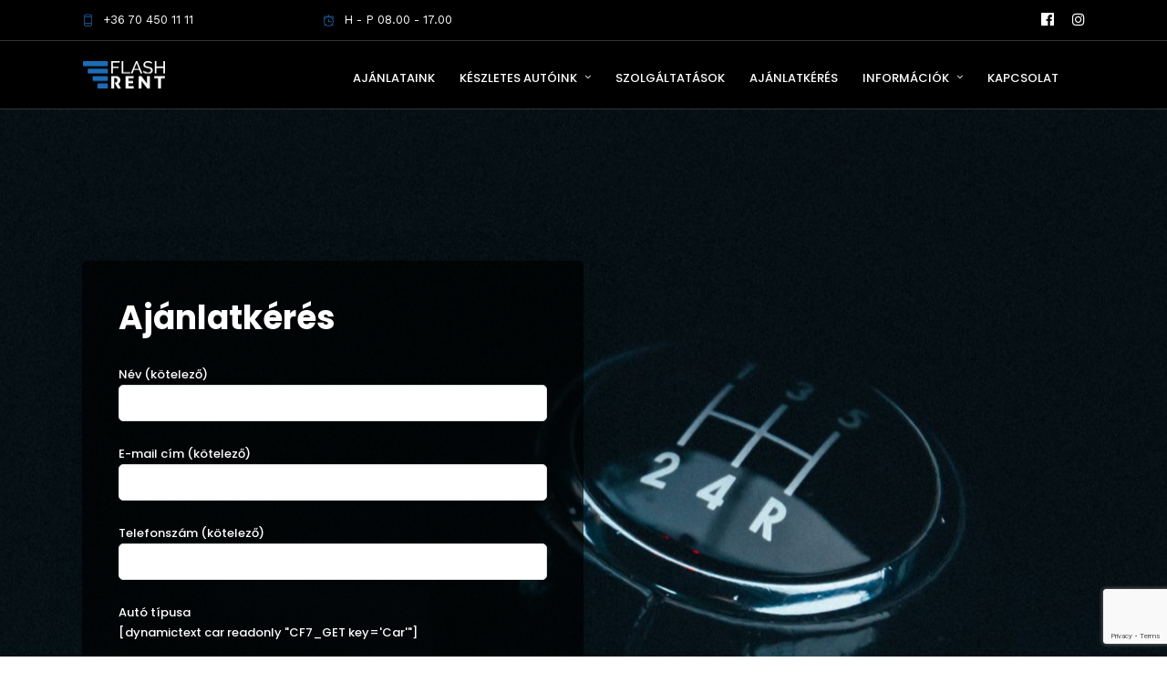

--- FILE ---
content_type: text/html; charset=utf-8
request_url: https://www.google.com/recaptcha/api2/anchor?ar=1&k=6LfTsvwcAAAAAPJeLUMLJ63xG_Wf-uLsz1l0xHYa&co=aHR0cHM6Ly93d3cuZmxhc2hyZW50Lmh1OjQ0Mw..&hl=en&v=PoyoqOPhxBO7pBk68S4YbpHZ&size=invisible&anchor-ms=20000&execute-ms=30000&cb=xaedo0criay5
body_size: 48516
content:
<!DOCTYPE HTML><html dir="ltr" lang="en"><head><meta http-equiv="Content-Type" content="text/html; charset=UTF-8">
<meta http-equiv="X-UA-Compatible" content="IE=edge">
<title>reCAPTCHA</title>
<style type="text/css">
/* cyrillic-ext */
@font-face {
  font-family: 'Roboto';
  font-style: normal;
  font-weight: 400;
  font-stretch: 100%;
  src: url(//fonts.gstatic.com/s/roboto/v48/KFO7CnqEu92Fr1ME7kSn66aGLdTylUAMa3GUBHMdazTgWw.woff2) format('woff2');
  unicode-range: U+0460-052F, U+1C80-1C8A, U+20B4, U+2DE0-2DFF, U+A640-A69F, U+FE2E-FE2F;
}
/* cyrillic */
@font-face {
  font-family: 'Roboto';
  font-style: normal;
  font-weight: 400;
  font-stretch: 100%;
  src: url(//fonts.gstatic.com/s/roboto/v48/KFO7CnqEu92Fr1ME7kSn66aGLdTylUAMa3iUBHMdazTgWw.woff2) format('woff2');
  unicode-range: U+0301, U+0400-045F, U+0490-0491, U+04B0-04B1, U+2116;
}
/* greek-ext */
@font-face {
  font-family: 'Roboto';
  font-style: normal;
  font-weight: 400;
  font-stretch: 100%;
  src: url(//fonts.gstatic.com/s/roboto/v48/KFO7CnqEu92Fr1ME7kSn66aGLdTylUAMa3CUBHMdazTgWw.woff2) format('woff2');
  unicode-range: U+1F00-1FFF;
}
/* greek */
@font-face {
  font-family: 'Roboto';
  font-style: normal;
  font-weight: 400;
  font-stretch: 100%;
  src: url(//fonts.gstatic.com/s/roboto/v48/KFO7CnqEu92Fr1ME7kSn66aGLdTylUAMa3-UBHMdazTgWw.woff2) format('woff2');
  unicode-range: U+0370-0377, U+037A-037F, U+0384-038A, U+038C, U+038E-03A1, U+03A3-03FF;
}
/* math */
@font-face {
  font-family: 'Roboto';
  font-style: normal;
  font-weight: 400;
  font-stretch: 100%;
  src: url(//fonts.gstatic.com/s/roboto/v48/KFO7CnqEu92Fr1ME7kSn66aGLdTylUAMawCUBHMdazTgWw.woff2) format('woff2');
  unicode-range: U+0302-0303, U+0305, U+0307-0308, U+0310, U+0312, U+0315, U+031A, U+0326-0327, U+032C, U+032F-0330, U+0332-0333, U+0338, U+033A, U+0346, U+034D, U+0391-03A1, U+03A3-03A9, U+03B1-03C9, U+03D1, U+03D5-03D6, U+03F0-03F1, U+03F4-03F5, U+2016-2017, U+2034-2038, U+203C, U+2040, U+2043, U+2047, U+2050, U+2057, U+205F, U+2070-2071, U+2074-208E, U+2090-209C, U+20D0-20DC, U+20E1, U+20E5-20EF, U+2100-2112, U+2114-2115, U+2117-2121, U+2123-214F, U+2190, U+2192, U+2194-21AE, U+21B0-21E5, U+21F1-21F2, U+21F4-2211, U+2213-2214, U+2216-22FF, U+2308-230B, U+2310, U+2319, U+231C-2321, U+2336-237A, U+237C, U+2395, U+239B-23B7, U+23D0, U+23DC-23E1, U+2474-2475, U+25AF, U+25B3, U+25B7, U+25BD, U+25C1, U+25CA, U+25CC, U+25FB, U+266D-266F, U+27C0-27FF, U+2900-2AFF, U+2B0E-2B11, U+2B30-2B4C, U+2BFE, U+3030, U+FF5B, U+FF5D, U+1D400-1D7FF, U+1EE00-1EEFF;
}
/* symbols */
@font-face {
  font-family: 'Roboto';
  font-style: normal;
  font-weight: 400;
  font-stretch: 100%;
  src: url(//fonts.gstatic.com/s/roboto/v48/KFO7CnqEu92Fr1ME7kSn66aGLdTylUAMaxKUBHMdazTgWw.woff2) format('woff2');
  unicode-range: U+0001-000C, U+000E-001F, U+007F-009F, U+20DD-20E0, U+20E2-20E4, U+2150-218F, U+2190, U+2192, U+2194-2199, U+21AF, U+21E6-21F0, U+21F3, U+2218-2219, U+2299, U+22C4-22C6, U+2300-243F, U+2440-244A, U+2460-24FF, U+25A0-27BF, U+2800-28FF, U+2921-2922, U+2981, U+29BF, U+29EB, U+2B00-2BFF, U+4DC0-4DFF, U+FFF9-FFFB, U+10140-1018E, U+10190-1019C, U+101A0, U+101D0-101FD, U+102E0-102FB, U+10E60-10E7E, U+1D2C0-1D2D3, U+1D2E0-1D37F, U+1F000-1F0FF, U+1F100-1F1AD, U+1F1E6-1F1FF, U+1F30D-1F30F, U+1F315, U+1F31C, U+1F31E, U+1F320-1F32C, U+1F336, U+1F378, U+1F37D, U+1F382, U+1F393-1F39F, U+1F3A7-1F3A8, U+1F3AC-1F3AF, U+1F3C2, U+1F3C4-1F3C6, U+1F3CA-1F3CE, U+1F3D4-1F3E0, U+1F3ED, U+1F3F1-1F3F3, U+1F3F5-1F3F7, U+1F408, U+1F415, U+1F41F, U+1F426, U+1F43F, U+1F441-1F442, U+1F444, U+1F446-1F449, U+1F44C-1F44E, U+1F453, U+1F46A, U+1F47D, U+1F4A3, U+1F4B0, U+1F4B3, U+1F4B9, U+1F4BB, U+1F4BF, U+1F4C8-1F4CB, U+1F4D6, U+1F4DA, U+1F4DF, U+1F4E3-1F4E6, U+1F4EA-1F4ED, U+1F4F7, U+1F4F9-1F4FB, U+1F4FD-1F4FE, U+1F503, U+1F507-1F50B, U+1F50D, U+1F512-1F513, U+1F53E-1F54A, U+1F54F-1F5FA, U+1F610, U+1F650-1F67F, U+1F687, U+1F68D, U+1F691, U+1F694, U+1F698, U+1F6AD, U+1F6B2, U+1F6B9-1F6BA, U+1F6BC, U+1F6C6-1F6CF, U+1F6D3-1F6D7, U+1F6E0-1F6EA, U+1F6F0-1F6F3, U+1F6F7-1F6FC, U+1F700-1F7FF, U+1F800-1F80B, U+1F810-1F847, U+1F850-1F859, U+1F860-1F887, U+1F890-1F8AD, U+1F8B0-1F8BB, U+1F8C0-1F8C1, U+1F900-1F90B, U+1F93B, U+1F946, U+1F984, U+1F996, U+1F9E9, U+1FA00-1FA6F, U+1FA70-1FA7C, U+1FA80-1FA89, U+1FA8F-1FAC6, U+1FACE-1FADC, U+1FADF-1FAE9, U+1FAF0-1FAF8, U+1FB00-1FBFF;
}
/* vietnamese */
@font-face {
  font-family: 'Roboto';
  font-style: normal;
  font-weight: 400;
  font-stretch: 100%;
  src: url(//fonts.gstatic.com/s/roboto/v48/KFO7CnqEu92Fr1ME7kSn66aGLdTylUAMa3OUBHMdazTgWw.woff2) format('woff2');
  unicode-range: U+0102-0103, U+0110-0111, U+0128-0129, U+0168-0169, U+01A0-01A1, U+01AF-01B0, U+0300-0301, U+0303-0304, U+0308-0309, U+0323, U+0329, U+1EA0-1EF9, U+20AB;
}
/* latin-ext */
@font-face {
  font-family: 'Roboto';
  font-style: normal;
  font-weight: 400;
  font-stretch: 100%;
  src: url(//fonts.gstatic.com/s/roboto/v48/KFO7CnqEu92Fr1ME7kSn66aGLdTylUAMa3KUBHMdazTgWw.woff2) format('woff2');
  unicode-range: U+0100-02BA, U+02BD-02C5, U+02C7-02CC, U+02CE-02D7, U+02DD-02FF, U+0304, U+0308, U+0329, U+1D00-1DBF, U+1E00-1E9F, U+1EF2-1EFF, U+2020, U+20A0-20AB, U+20AD-20C0, U+2113, U+2C60-2C7F, U+A720-A7FF;
}
/* latin */
@font-face {
  font-family: 'Roboto';
  font-style: normal;
  font-weight: 400;
  font-stretch: 100%;
  src: url(//fonts.gstatic.com/s/roboto/v48/KFO7CnqEu92Fr1ME7kSn66aGLdTylUAMa3yUBHMdazQ.woff2) format('woff2');
  unicode-range: U+0000-00FF, U+0131, U+0152-0153, U+02BB-02BC, U+02C6, U+02DA, U+02DC, U+0304, U+0308, U+0329, U+2000-206F, U+20AC, U+2122, U+2191, U+2193, U+2212, U+2215, U+FEFF, U+FFFD;
}
/* cyrillic-ext */
@font-face {
  font-family: 'Roboto';
  font-style: normal;
  font-weight: 500;
  font-stretch: 100%;
  src: url(//fonts.gstatic.com/s/roboto/v48/KFO7CnqEu92Fr1ME7kSn66aGLdTylUAMa3GUBHMdazTgWw.woff2) format('woff2');
  unicode-range: U+0460-052F, U+1C80-1C8A, U+20B4, U+2DE0-2DFF, U+A640-A69F, U+FE2E-FE2F;
}
/* cyrillic */
@font-face {
  font-family: 'Roboto';
  font-style: normal;
  font-weight: 500;
  font-stretch: 100%;
  src: url(//fonts.gstatic.com/s/roboto/v48/KFO7CnqEu92Fr1ME7kSn66aGLdTylUAMa3iUBHMdazTgWw.woff2) format('woff2');
  unicode-range: U+0301, U+0400-045F, U+0490-0491, U+04B0-04B1, U+2116;
}
/* greek-ext */
@font-face {
  font-family: 'Roboto';
  font-style: normal;
  font-weight: 500;
  font-stretch: 100%;
  src: url(//fonts.gstatic.com/s/roboto/v48/KFO7CnqEu92Fr1ME7kSn66aGLdTylUAMa3CUBHMdazTgWw.woff2) format('woff2');
  unicode-range: U+1F00-1FFF;
}
/* greek */
@font-face {
  font-family: 'Roboto';
  font-style: normal;
  font-weight: 500;
  font-stretch: 100%;
  src: url(//fonts.gstatic.com/s/roboto/v48/KFO7CnqEu92Fr1ME7kSn66aGLdTylUAMa3-UBHMdazTgWw.woff2) format('woff2');
  unicode-range: U+0370-0377, U+037A-037F, U+0384-038A, U+038C, U+038E-03A1, U+03A3-03FF;
}
/* math */
@font-face {
  font-family: 'Roboto';
  font-style: normal;
  font-weight: 500;
  font-stretch: 100%;
  src: url(//fonts.gstatic.com/s/roboto/v48/KFO7CnqEu92Fr1ME7kSn66aGLdTylUAMawCUBHMdazTgWw.woff2) format('woff2');
  unicode-range: U+0302-0303, U+0305, U+0307-0308, U+0310, U+0312, U+0315, U+031A, U+0326-0327, U+032C, U+032F-0330, U+0332-0333, U+0338, U+033A, U+0346, U+034D, U+0391-03A1, U+03A3-03A9, U+03B1-03C9, U+03D1, U+03D5-03D6, U+03F0-03F1, U+03F4-03F5, U+2016-2017, U+2034-2038, U+203C, U+2040, U+2043, U+2047, U+2050, U+2057, U+205F, U+2070-2071, U+2074-208E, U+2090-209C, U+20D0-20DC, U+20E1, U+20E5-20EF, U+2100-2112, U+2114-2115, U+2117-2121, U+2123-214F, U+2190, U+2192, U+2194-21AE, U+21B0-21E5, U+21F1-21F2, U+21F4-2211, U+2213-2214, U+2216-22FF, U+2308-230B, U+2310, U+2319, U+231C-2321, U+2336-237A, U+237C, U+2395, U+239B-23B7, U+23D0, U+23DC-23E1, U+2474-2475, U+25AF, U+25B3, U+25B7, U+25BD, U+25C1, U+25CA, U+25CC, U+25FB, U+266D-266F, U+27C0-27FF, U+2900-2AFF, U+2B0E-2B11, U+2B30-2B4C, U+2BFE, U+3030, U+FF5B, U+FF5D, U+1D400-1D7FF, U+1EE00-1EEFF;
}
/* symbols */
@font-face {
  font-family: 'Roboto';
  font-style: normal;
  font-weight: 500;
  font-stretch: 100%;
  src: url(//fonts.gstatic.com/s/roboto/v48/KFO7CnqEu92Fr1ME7kSn66aGLdTylUAMaxKUBHMdazTgWw.woff2) format('woff2');
  unicode-range: U+0001-000C, U+000E-001F, U+007F-009F, U+20DD-20E0, U+20E2-20E4, U+2150-218F, U+2190, U+2192, U+2194-2199, U+21AF, U+21E6-21F0, U+21F3, U+2218-2219, U+2299, U+22C4-22C6, U+2300-243F, U+2440-244A, U+2460-24FF, U+25A0-27BF, U+2800-28FF, U+2921-2922, U+2981, U+29BF, U+29EB, U+2B00-2BFF, U+4DC0-4DFF, U+FFF9-FFFB, U+10140-1018E, U+10190-1019C, U+101A0, U+101D0-101FD, U+102E0-102FB, U+10E60-10E7E, U+1D2C0-1D2D3, U+1D2E0-1D37F, U+1F000-1F0FF, U+1F100-1F1AD, U+1F1E6-1F1FF, U+1F30D-1F30F, U+1F315, U+1F31C, U+1F31E, U+1F320-1F32C, U+1F336, U+1F378, U+1F37D, U+1F382, U+1F393-1F39F, U+1F3A7-1F3A8, U+1F3AC-1F3AF, U+1F3C2, U+1F3C4-1F3C6, U+1F3CA-1F3CE, U+1F3D4-1F3E0, U+1F3ED, U+1F3F1-1F3F3, U+1F3F5-1F3F7, U+1F408, U+1F415, U+1F41F, U+1F426, U+1F43F, U+1F441-1F442, U+1F444, U+1F446-1F449, U+1F44C-1F44E, U+1F453, U+1F46A, U+1F47D, U+1F4A3, U+1F4B0, U+1F4B3, U+1F4B9, U+1F4BB, U+1F4BF, U+1F4C8-1F4CB, U+1F4D6, U+1F4DA, U+1F4DF, U+1F4E3-1F4E6, U+1F4EA-1F4ED, U+1F4F7, U+1F4F9-1F4FB, U+1F4FD-1F4FE, U+1F503, U+1F507-1F50B, U+1F50D, U+1F512-1F513, U+1F53E-1F54A, U+1F54F-1F5FA, U+1F610, U+1F650-1F67F, U+1F687, U+1F68D, U+1F691, U+1F694, U+1F698, U+1F6AD, U+1F6B2, U+1F6B9-1F6BA, U+1F6BC, U+1F6C6-1F6CF, U+1F6D3-1F6D7, U+1F6E0-1F6EA, U+1F6F0-1F6F3, U+1F6F7-1F6FC, U+1F700-1F7FF, U+1F800-1F80B, U+1F810-1F847, U+1F850-1F859, U+1F860-1F887, U+1F890-1F8AD, U+1F8B0-1F8BB, U+1F8C0-1F8C1, U+1F900-1F90B, U+1F93B, U+1F946, U+1F984, U+1F996, U+1F9E9, U+1FA00-1FA6F, U+1FA70-1FA7C, U+1FA80-1FA89, U+1FA8F-1FAC6, U+1FACE-1FADC, U+1FADF-1FAE9, U+1FAF0-1FAF8, U+1FB00-1FBFF;
}
/* vietnamese */
@font-face {
  font-family: 'Roboto';
  font-style: normal;
  font-weight: 500;
  font-stretch: 100%;
  src: url(//fonts.gstatic.com/s/roboto/v48/KFO7CnqEu92Fr1ME7kSn66aGLdTylUAMa3OUBHMdazTgWw.woff2) format('woff2');
  unicode-range: U+0102-0103, U+0110-0111, U+0128-0129, U+0168-0169, U+01A0-01A1, U+01AF-01B0, U+0300-0301, U+0303-0304, U+0308-0309, U+0323, U+0329, U+1EA0-1EF9, U+20AB;
}
/* latin-ext */
@font-face {
  font-family: 'Roboto';
  font-style: normal;
  font-weight: 500;
  font-stretch: 100%;
  src: url(//fonts.gstatic.com/s/roboto/v48/KFO7CnqEu92Fr1ME7kSn66aGLdTylUAMa3KUBHMdazTgWw.woff2) format('woff2');
  unicode-range: U+0100-02BA, U+02BD-02C5, U+02C7-02CC, U+02CE-02D7, U+02DD-02FF, U+0304, U+0308, U+0329, U+1D00-1DBF, U+1E00-1E9F, U+1EF2-1EFF, U+2020, U+20A0-20AB, U+20AD-20C0, U+2113, U+2C60-2C7F, U+A720-A7FF;
}
/* latin */
@font-face {
  font-family: 'Roboto';
  font-style: normal;
  font-weight: 500;
  font-stretch: 100%;
  src: url(//fonts.gstatic.com/s/roboto/v48/KFO7CnqEu92Fr1ME7kSn66aGLdTylUAMa3yUBHMdazQ.woff2) format('woff2');
  unicode-range: U+0000-00FF, U+0131, U+0152-0153, U+02BB-02BC, U+02C6, U+02DA, U+02DC, U+0304, U+0308, U+0329, U+2000-206F, U+20AC, U+2122, U+2191, U+2193, U+2212, U+2215, U+FEFF, U+FFFD;
}
/* cyrillic-ext */
@font-face {
  font-family: 'Roboto';
  font-style: normal;
  font-weight: 900;
  font-stretch: 100%;
  src: url(//fonts.gstatic.com/s/roboto/v48/KFO7CnqEu92Fr1ME7kSn66aGLdTylUAMa3GUBHMdazTgWw.woff2) format('woff2');
  unicode-range: U+0460-052F, U+1C80-1C8A, U+20B4, U+2DE0-2DFF, U+A640-A69F, U+FE2E-FE2F;
}
/* cyrillic */
@font-face {
  font-family: 'Roboto';
  font-style: normal;
  font-weight: 900;
  font-stretch: 100%;
  src: url(//fonts.gstatic.com/s/roboto/v48/KFO7CnqEu92Fr1ME7kSn66aGLdTylUAMa3iUBHMdazTgWw.woff2) format('woff2');
  unicode-range: U+0301, U+0400-045F, U+0490-0491, U+04B0-04B1, U+2116;
}
/* greek-ext */
@font-face {
  font-family: 'Roboto';
  font-style: normal;
  font-weight: 900;
  font-stretch: 100%;
  src: url(//fonts.gstatic.com/s/roboto/v48/KFO7CnqEu92Fr1ME7kSn66aGLdTylUAMa3CUBHMdazTgWw.woff2) format('woff2');
  unicode-range: U+1F00-1FFF;
}
/* greek */
@font-face {
  font-family: 'Roboto';
  font-style: normal;
  font-weight: 900;
  font-stretch: 100%;
  src: url(//fonts.gstatic.com/s/roboto/v48/KFO7CnqEu92Fr1ME7kSn66aGLdTylUAMa3-UBHMdazTgWw.woff2) format('woff2');
  unicode-range: U+0370-0377, U+037A-037F, U+0384-038A, U+038C, U+038E-03A1, U+03A3-03FF;
}
/* math */
@font-face {
  font-family: 'Roboto';
  font-style: normal;
  font-weight: 900;
  font-stretch: 100%;
  src: url(//fonts.gstatic.com/s/roboto/v48/KFO7CnqEu92Fr1ME7kSn66aGLdTylUAMawCUBHMdazTgWw.woff2) format('woff2');
  unicode-range: U+0302-0303, U+0305, U+0307-0308, U+0310, U+0312, U+0315, U+031A, U+0326-0327, U+032C, U+032F-0330, U+0332-0333, U+0338, U+033A, U+0346, U+034D, U+0391-03A1, U+03A3-03A9, U+03B1-03C9, U+03D1, U+03D5-03D6, U+03F0-03F1, U+03F4-03F5, U+2016-2017, U+2034-2038, U+203C, U+2040, U+2043, U+2047, U+2050, U+2057, U+205F, U+2070-2071, U+2074-208E, U+2090-209C, U+20D0-20DC, U+20E1, U+20E5-20EF, U+2100-2112, U+2114-2115, U+2117-2121, U+2123-214F, U+2190, U+2192, U+2194-21AE, U+21B0-21E5, U+21F1-21F2, U+21F4-2211, U+2213-2214, U+2216-22FF, U+2308-230B, U+2310, U+2319, U+231C-2321, U+2336-237A, U+237C, U+2395, U+239B-23B7, U+23D0, U+23DC-23E1, U+2474-2475, U+25AF, U+25B3, U+25B7, U+25BD, U+25C1, U+25CA, U+25CC, U+25FB, U+266D-266F, U+27C0-27FF, U+2900-2AFF, U+2B0E-2B11, U+2B30-2B4C, U+2BFE, U+3030, U+FF5B, U+FF5D, U+1D400-1D7FF, U+1EE00-1EEFF;
}
/* symbols */
@font-face {
  font-family: 'Roboto';
  font-style: normal;
  font-weight: 900;
  font-stretch: 100%;
  src: url(//fonts.gstatic.com/s/roboto/v48/KFO7CnqEu92Fr1ME7kSn66aGLdTylUAMaxKUBHMdazTgWw.woff2) format('woff2');
  unicode-range: U+0001-000C, U+000E-001F, U+007F-009F, U+20DD-20E0, U+20E2-20E4, U+2150-218F, U+2190, U+2192, U+2194-2199, U+21AF, U+21E6-21F0, U+21F3, U+2218-2219, U+2299, U+22C4-22C6, U+2300-243F, U+2440-244A, U+2460-24FF, U+25A0-27BF, U+2800-28FF, U+2921-2922, U+2981, U+29BF, U+29EB, U+2B00-2BFF, U+4DC0-4DFF, U+FFF9-FFFB, U+10140-1018E, U+10190-1019C, U+101A0, U+101D0-101FD, U+102E0-102FB, U+10E60-10E7E, U+1D2C0-1D2D3, U+1D2E0-1D37F, U+1F000-1F0FF, U+1F100-1F1AD, U+1F1E6-1F1FF, U+1F30D-1F30F, U+1F315, U+1F31C, U+1F31E, U+1F320-1F32C, U+1F336, U+1F378, U+1F37D, U+1F382, U+1F393-1F39F, U+1F3A7-1F3A8, U+1F3AC-1F3AF, U+1F3C2, U+1F3C4-1F3C6, U+1F3CA-1F3CE, U+1F3D4-1F3E0, U+1F3ED, U+1F3F1-1F3F3, U+1F3F5-1F3F7, U+1F408, U+1F415, U+1F41F, U+1F426, U+1F43F, U+1F441-1F442, U+1F444, U+1F446-1F449, U+1F44C-1F44E, U+1F453, U+1F46A, U+1F47D, U+1F4A3, U+1F4B0, U+1F4B3, U+1F4B9, U+1F4BB, U+1F4BF, U+1F4C8-1F4CB, U+1F4D6, U+1F4DA, U+1F4DF, U+1F4E3-1F4E6, U+1F4EA-1F4ED, U+1F4F7, U+1F4F9-1F4FB, U+1F4FD-1F4FE, U+1F503, U+1F507-1F50B, U+1F50D, U+1F512-1F513, U+1F53E-1F54A, U+1F54F-1F5FA, U+1F610, U+1F650-1F67F, U+1F687, U+1F68D, U+1F691, U+1F694, U+1F698, U+1F6AD, U+1F6B2, U+1F6B9-1F6BA, U+1F6BC, U+1F6C6-1F6CF, U+1F6D3-1F6D7, U+1F6E0-1F6EA, U+1F6F0-1F6F3, U+1F6F7-1F6FC, U+1F700-1F7FF, U+1F800-1F80B, U+1F810-1F847, U+1F850-1F859, U+1F860-1F887, U+1F890-1F8AD, U+1F8B0-1F8BB, U+1F8C0-1F8C1, U+1F900-1F90B, U+1F93B, U+1F946, U+1F984, U+1F996, U+1F9E9, U+1FA00-1FA6F, U+1FA70-1FA7C, U+1FA80-1FA89, U+1FA8F-1FAC6, U+1FACE-1FADC, U+1FADF-1FAE9, U+1FAF0-1FAF8, U+1FB00-1FBFF;
}
/* vietnamese */
@font-face {
  font-family: 'Roboto';
  font-style: normal;
  font-weight: 900;
  font-stretch: 100%;
  src: url(//fonts.gstatic.com/s/roboto/v48/KFO7CnqEu92Fr1ME7kSn66aGLdTylUAMa3OUBHMdazTgWw.woff2) format('woff2');
  unicode-range: U+0102-0103, U+0110-0111, U+0128-0129, U+0168-0169, U+01A0-01A1, U+01AF-01B0, U+0300-0301, U+0303-0304, U+0308-0309, U+0323, U+0329, U+1EA0-1EF9, U+20AB;
}
/* latin-ext */
@font-face {
  font-family: 'Roboto';
  font-style: normal;
  font-weight: 900;
  font-stretch: 100%;
  src: url(//fonts.gstatic.com/s/roboto/v48/KFO7CnqEu92Fr1ME7kSn66aGLdTylUAMa3KUBHMdazTgWw.woff2) format('woff2');
  unicode-range: U+0100-02BA, U+02BD-02C5, U+02C7-02CC, U+02CE-02D7, U+02DD-02FF, U+0304, U+0308, U+0329, U+1D00-1DBF, U+1E00-1E9F, U+1EF2-1EFF, U+2020, U+20A0-20AB, U+20AD-20C0, U+2113, U+2C60-2C7F, U+A720-A7FF;
}
/* latin */
@font-face {
  font-family: 'Roboto';
  font-style: normal;
  font-weight: 900;
  font-stretch: 100%;
  src: url(//fonts.gstatic.com/s/roboto/v48/KFO7CnqEu92Fr1ME7kSn66aGLdTylUAMa3yUBHMdazQ.woff2) format('woff2');
  unicode-range: U+0000-00FF, U+0131, U+0152-0153, U+02BB-02BC, U+02C6, U+02DA, U+02DC, U+0304, U+0308, U+0329, U+2000-206F, U+20AC, U+2122, U+2191, U+2193, U+2212, U+2215, U+FEFF, U+FFFD;
}

</style>
<link rel="stylesheet" type="text/css" href="https://www.gstatic.com/recaptcha/releases/PoyoqOPhxBO7pBk68S4YbpHZ/styles__ltr.css">
<script nonce="odYgGiTRcePXXuo83tKdOg" type="text/javascript">window['__recaptcha_api'] = 'https://www.google.com/recaptcha/api2/';</script>
<script type="text/javascript" src="https://www.gstatic.com/recaptcha/releases/PoyoqOPhxBO7pBk68S4YbpHZ/recaptcha__en.js" nonce="odYgGiTRcePXXuo83tKdOg">
      
    </script></head>
<body><div id="rc-anchor-alert" class="rc-anchor-alert"></div>
<input type="hidden" id="recaptcha-token" value="[base64]">
<script type="text/javascript" nonce="odYgGiTRcePXXuo83tKdOg">
      recaptcha.anchor.Main.init("[\x22ainput\x22,[\x22bgdata\x22,\x22\x22,\[base64]/[base64]/[base64]/[base64]/[base64]/UltsKytdPUU6KEU8MjA0OD9SW2wrK109RT4+NnwxOTI6KChFJjY0NTEyKT09NTUyOTYmJk0rMTxjLmxlbmd0aCYmKGMuY2hhckNvZGVBdChNKzEpJjY0NTEyKT09NTYzMjA/[base64]/[base64]/[base64]/[base64]/[base64]/[base64]/[base64]\x22,\[base64]\x22,\x22w5ZuMhVYLMKpDgvChsObwqDDqErCvxQLYH8IG8KYUMO2wrHDpThWUl3CqMOrKMOVQE5gMRt9w4jCqVQDKXQYw47Di8OCw4dbwp7DlWQQTRcRw73DgSsGwrHDjcO0w4wIw5I+MHDCpcOIa8OGw5YIOMKiw79GcSHDh8O9YcOtYcO9YxnCrH3CngrDkl/CpMKqJsKsM8OBP2XDpTDDljDDkcOOwqrChMKDw7AhfcO9w75gDB/DoGfConvCgnHDgRU6eUvDkcOCw7TDicKNwpHComNqRk/CjkNzXMK+w6bCocKdwoLCvAnDoiwfWGoyN31bZknDjkPCvcKZwpLChcK2FsOawozDicOFdWnDkHLDh1DDg8OIKsOiworDusKyw5DDosKhDQJ3wrpYwr/DtUl3wp3CgcOLw4Mdw6FUwpPCrMKTZynDj0LDocOXwo0ow7EYQ8K7w4XCn3/[base64]/[base64]/DlG/CqjJ4EsOkecKwa8OOP8KBLsK+wrsXw4bDiybCmMOqXsOFwozCo23CgcObw5IQcnUew5k/[base64]/CjWx6w6rCoXnDhFPCgMOhLcO5b0QIE37Dn8KEw78/Cx/ChMOlwqPDocKPw5ovOsKlwoNGRcKaKsOSf8Okw77Du8K4LWrCvjFCDVgiwpk/ZcOwYDhRSMOSwozCg8OdwpZjNsO0w7PDlCUAwpvDpsO1w4bDncK3wrlOw7zCiVrDlznCpcKawovCrsO4wpnCnsOHwpDCm8Khb34BI8K1w4hIwpceV2fCs0PDpsKxwr/DvcOkDcK0wpzChcOzK2cPZicTeMOkZcORw57DrkzCqTchwrvCscKXw6bDlSzDg1fDqgvCr1DCsTgQw4Qwwro7w6ZlwqrCiB46w7B8w63CuMOBNsKaw7w2c8Orw73DgU/CmEhnZWpOJ8KbbWbCuMKnw7FlRjXCp8K2FcOcGgxKwolVaWRhJi0NwoZQZUcGw7wAw5NqcsKYwo0tI8OLwq/[base64]/CucKjwpfCsT4bw57DpCoKLcKjFDsMXcOHK2BJwrg2w4IWND/DvXnCkMOWw7QYw7zDgsOWw5QGw6R5w6lUwpHDr8OQYsOARAVINwXCkMKFwpMFwrvClsKnwqU9TD1MWW0UwptQSsOywq4qbMK/QDBWwqjCjcOow73DihdgwqojwrLCjTTDvgU4IsKgwrbDq8KewpxZMR/DlhbDmsKRw4U9w7kew41zw54lwp4jYy7DpTNfcAQJNMKnXXvDksK2CkrCuF4WOW1qw7kGworCjzA2wrAHBwPDqCN/wrDCniNww6XCimrDgSFdAMOQw6DDoVscwrXDrX1pwo1dJ8K/SMK9YcK0BsKFIcK/LWtUw59Fw6PDkS0/Dxg8woDCrsOzFApEwq/Dj3EFw7MZw7bCkTHCnwTCqSDDrcOxScKDw59KwpMew5g9PMOpwpHCuw4naMO1LVfDjVDCkcOnfSPCsRtnex1racKNcyUnw513w6PDlmoQw63DhcOCwpvCnTkQVcO7w4nDmsKOw6p3wogtNkwIMAjCig/DkT/DhVfClsKiM8KJwr3DkQDClVQNw7c1K8KNG3nCnMK5w5bCksKkBcKbdj5+wptvwqocw49Rwpk5ScKIIRMZHhRDSsO7OXzCtMKww4RNwp3DtCZZw6oDwo82wrdVfUdHF2E5A8O/VDXCkk/CucOOY3xZwr3Dt8OQw6sjwprDuWMvTQEfw7HCscKxMMOCHMKhw4RDS3bCih3CvGlfwo9YG8Kgw6vDmsK6AMK4QlfDqcOea8OaDMKnN3fCk8Ogw6DCiibDuSd2wqAOSMKNwoIAw5PCm8OBBz7CqsOEwqcjHDB9w6UVSB1qw4NNVsO1wrjDs8OJSBAeBQbDqcKgw4nDpn/Cm8O4eMKXL2/DtMKoIV7CliNoAwdFacKow6DDsMKBwr7DmDE0EsKFDnjCrEI4wqBswr3Cv8KwBCdjEsKtTMOMeS/[base64]/[base64]/wp5KGkbDqiRCMcKDa1bChDHCusOIwpMzQMKRcMOAwolmw4ptw6TDjBJYw5snwq0qfsOgIgY2w7LCu8OLcSvDisOmwop1wrZMwpoicVjCi2nDjmnDhS8zLkFVcsK5JsK8w5QCMTHDkMKqw7TCkMKhOGzDog/CpsOvFMOeHA/DncKiw4MAw6Q6wq/ChnUIwqjCmD7CvsKiwqNRFAAkw4kuwrjDr8OMfCTDjDzCu8KxK8OsQHEQwo/DmSDCjwAqdMORw75YacOqWnU7woVJIMK5d8KbI8KEKWYxw58gwqPDqcO0woLDr8OLwoJlw5zDg8K8QMOTZ8Oub1XCmGDCik3Di3JnwqTDhMOSwosjwrXCuMKiDMOKwrUgw6fCo8O/w7XDjsKAw4fDrEjClnfDmSJdd8KvSMOqKQNrwoUPwoB5wp3CusOcAEPCrWRGD8OSOFrDjkMVCMO1w5rCmMOJwq7Dj8OEUmDCvcKfw6Mtw6bDqnbDpx83wpXDllAmwovChsO/QMKXwrbCjMK5JTZjwqLCrGJiPcOkwq0dRMO1w7AGV19TPsKPccKMTmbDnC9zwqF/wpHDo8K/woAqZ8OZwprCrcOowr7Dl3DDhEdGwoXCk8KWwrvDqsOFbMKTwpIjRlseacOAw4nCoichEE7Cv8Oca3xdwojDgwlcw7p4T8OiN8K3aMKGVysJL8OBw5XCsFUdw5ERPsKDw6ITfVbCj8O5wp7DsMKYYMOHbwzDgDFQwrI7w4ITPhDChcKNJsOGw4IIPMOpb1bDtcO9wr/DkC0qw7tUBcK8wpx8RMK/QkFfwrAGwp7Ck8OYwodTwoMxw409ZXTCocOJwrnCnMOuw5wQJ8Omw7PDr3Imwo7Do8OMwq7DhnQ4FMKBw4s9UzdbK8KBw4fDvsOVw69zQAAuw5Mqw4rCkzLCnBF4ZMOqw6PCojjCk8KVfMORPcO9wpBswoZhEzkfw5DCn3DDrMO/L8Obw4dVw7F7N8Ogwox/[base64]/w5rDhwjDrkVtTMO2w7sPw4HCp1FNCRzCjMKCwpICSsK+w7bDv8OPcMOHwrpCXRLCskTDrVhqw4bCjgVQQ8KtXGHDulodwqdITsKOFcKSG8K3em8EwosWwoNHw6skw5xaw5HDkRUWdXMiAcKlw687M8O/wprDu8OCOMKrw5/[base64]/[base64]/[base64]/[base64]/Dq8OTYcObeldAw5RlOzEpGsKIw7JWLsK9w53DrsO5HnR8UMOLwojDoERpw5/DgzTCnyd5w4l5L3g7w5/DiTZjZkPDrjkpw67DtgjCiX5Qw6lGOcKKw6LDtSbCkMKgwpFZw6/CrEh0w5MURcOEI8KBSsK4BWjDsiIBAUBlQsOBEnVpw63CvE3Ch8K9w5zCqcOETSEcwohNw4d5JU8hw6bCnS/[base64]/Dk8K5w47DlCxDw4sYw6jDsAIzRsOowoJrAsKEPUzCmgHDrkY0WsKqa0fCsAREAsKfD8Kjw5/DsjHDtXsIwr8EwrQLw6xvw4bDrcOlw7nDg8K4YRfChBYoWzhsCQcfwp9BwoQnwpBZw5VdCyrColrCscK0wp47w4l7w4zDmWY5w5HCjQHDicKUw4jClFXDuB/ChsOTB3tpMMOLw7BxwofDpsO4wq9qw6Vdw7VwHsO0wrrDu8KXJyDCqsOuwq8Tw6DDjhYgw5jDlMK2AGc4eTHCsSVRRsO8VybDnsKhwrnDmg3CjcOLworCucKQwoMeQMKla8KEL8OewqHCvmRKwplUwofDsn95PMKlaMONVjHCuUc7O8Kbw7TDjsKvS3A/IlzDtV7CoXzComs3MsOwaMOrWXXCiifDoz3Do1jDjMOMW8ObwqzCm8OTwqFsGBLDssOcSsOfw5HCp8KXEsK9RSR1blPCtcOVOcO/[base64]/DhcKQwpcIEx/[base64]/[base64]/[base64]/w7rDjB0Qw6BZwoHDnT0Rw6XDnMOrwox9aBjDu38JwpjCrETDjHnCssOzHcKfdMKXwqDCv8KDwo/Ck8KFOcK2wpDDtsKww6E3w7pdNjQqSjY3WcOWfwbDpMKiZ8Klw4h8CVN3wolbPMO6A8KfeMOrw4YUwph/AcOqwr5kI8Kzw4Ilw5JgVMKpQcOvAcOvC21twpTCrWbDjMOGwq3DrcKufsKHbWoaJUMWNgdzw7YYQ2TDtcOKw4gWDxxZw64kHxvCrcO0w63DpmPDtMOMIcO9DMK6w5QXPMKXCXo0bw4UcCrCgjrDtMKWIcK8w5HCscO7WTHCkMKzWTjDscKSLS4uGMOoY8O/wqXCpQnDgcKvwrrCoMOLwr3DllQdATwmw5IbeTnDksKGwpUUw4kiwo8FwrTDtMKHBy86w6Ytw7jCsn3DqcOdMcK2KcO6wqTDpsKHbFwgwrAfXlMeA8KTw7jChlTCisKSw6khCsKwJxpkw6XDtE/CuTrCqGTDlMO0wqlvW8OUwpDCtMKqEsKTwqlBw67CqEXDkMOdXsOpwrsrwoVEe1s6w4TCh8OEZB5Dwp9hw6vDul9twqp5DRkAwq0mwp/DkcKBZHwVGAXDr8Orw6BKB8KHwqLDhcOYIsKLZMO3AsKHFhfCj8OowrbDv8OrdA8wVAzCiVQ8w5DCvibCqMKkNsKRNcK+S1teecKdw7TDicKiw7ZMK8KHZMKjXcK6JcKXwrgdwpECw5/DlVQXwoDCk3V/wrXDtRRvw6XCkV5ve2guWcK3w7EwLcK0IMOPSsKIBsOYaHMxwod8FE7DpsOFwq/CkmbDs3hNw6V1D8KkBcOPwpLCqzBdWMKPw6XCrjQxw6/CicOUw6Vmw4/CicOCEy/[base64]/wrJcBsOdw54Nw4ElIEwpcMKbK3jClsOmw7gQw73CvsKRw7QmKgbCmWHCuQ1uw5cSwoI9CC8Lw5gBeT/Dkysmw6XChsKxeAtwwqxlw4hswrjDlR/CihbCksOHw7/[base64]/wokrw7Z8wqbDhTjCiMOSwpR0wqfCnTjCicOZSyUSPXvDisOqUA4gw7bDp1PCkcOCw7lJbVw8wrUYFcKmWMOYw6sXwpsYBcKmw53CnMOCHsKswpF5ATrDmV5vOsKdUjHCtiMlwrPCrkA0w6RRHcK9eWDCjX/Ds8KBTFnChl4Kw6x4dMKiIsKdcVYmYwPDpnTDg8KkQ17DmVrDtWoGI8Kqw7NBw6/Cv8K9Ex86OTE0RsOBwo3DhcOzwqnDgmxOw4doV1/CnMOmJV7DqcKywoAXL8KnwqzDiFoIZcKHIFPDjgTCk8K2bhB9wqpreGbDpRkVwoTCqiXCjEBAw75uw7bDqGAwCMOibcKowoUvwqQVwowywoPCjMKlwoDCpRTDmMOeew/DjMOsFMKOT0rDiCsJw4gwH8KRwr3ClsODw5Q4wrNKwolKWjDDrjvCry8jw6fDu8OjU8O6DgA4w4gYwp3CqMOvwqDCocKmw6bCvsKrwoFsw4EzDjd0wrkCZ8KNw6bDiwBBHggPacOmwqnDgcKZGVjDrl/DijR5XsKlwqnDk8OCwrPCnEQQwqTCqcOGU8OXwpYBdC/CssO5SikUw7PDtDHCoj4TwqdBHRsHFDrDqGfDgcO/[base64]/wrPCocOBw7UawqXDsgdgAsKCYjPCiMO3SjFVwpFWwqRXA8Kbw44lw753wpLCg0zDncOhX8Kzw5N6wpN6wqHCgCQtwqLDiHXCmMOdw6pbaCtpwr7CimV4wqgrecO/w5LDq1hnw5zCn8OeAcKpASXClirCsklIwoZxw5QWCsOGRTx3wr/CssOOwp/DsMOdwrnDmsOPd8KnZsKfw6bCmMKfwo/Dt8KAK8OawrgswoBqcsKJw7rCt8Opw7bDkcKAw77CmVdtwp7CmXJUBArCjTfDpiEjwr3Cl8OVGMONw7/DpsKxw5UaG23DkDjCgcOow7DCuB0Qw6MVWsKxw6jCusKbw4HClMKBfcOdHsKKw53DjMOzwpHCngfCpR0Iw5/CggTDllNFw7zCoRFdwrfDs0lywrvCoGHDp1nCkcKSA8OtNcK+a8Ksw643wp/[base64]/[base64]/CoAgcw6HCtMKqMsK2w5psRsKYJR/[base64]/CgMOfwoHCikguwotmwpDCusORAsK0Z8OKRWJjC3sffsK4woMHwrAnQUkqYsOhAVsmADHDojN9eMOiEBV9HcOsGS/Dgm/CqGUdw6pSw5fCq8ONwrNHwqPDg2UXbD89wpXCgcOcw4fCimfDrQrDvMOvwolFw4jCvCx6wqXChjvDtsO5w5TDl21fwpErw7pqw63DoV7DqHHDi3DDgsKyBjbDgcKawoXDl3snwoEuIsKwwr9RPsKpbMOdw6XChcOrKijDs8K/w7Bkw4tNw7/[base64]/DgwHDo8OcwqtfTcKtw5/DvcOKwoPCh8K8woUBOhrDuyp7dMOywq3ChMKGw6nDrsKmw7fCjcK9A8OiXw/CnMKqwqIRKVZ8KsOtOmzDnMKwwpbChMO4U8K1wqzDtkPDpcKkworDrmJWw4XCosKlEMOcGMOvWWZSKMKtYD19dT3DoG4uw7dGOlpNC8OTw6nDuV/DnQLDiMOPDsOpdsOMwrTDocKqwqjCgDJRw61Vw7YLYXcKwovDpMKRO1QdZcOWw4B7DsKtw5zCiT/DiMKKFsKMdsOhYcKbSsOEw6BiwpRow6IZw4g/[base64]/Dp8KOLsO0QcK5w4U6w6kmwpzChMO0wrk7woE5w5XDpcKacMKyX8OCShPDicK0w65rIFzCtcOpBkXCvGXDo0HDvnk+QTbCtSDDnXUXDlZyb8OsVMOdw6RaEkfCg1RpJ8KyITh3wqk3w67Dq8OiDsOlwq/CpsKNwrkmw795OsKYIjDDmMOqdMOUw4TDqSzCjcOzwp09B8O/DD/CtcOhO0NTE8OzwrrCqgzDnsOCJ0Amw4fDkmnCrsKLwpvDpMO1XznDicKxw6HCnl7Ckmcvwr/DmcKSwqI7w7MUwoPCrsK4wqHDoFnDhcOOwoDDkHRIwodJw6N6w5fDuMOcWcK1w5Z3EcOoYsOpWk7CpMOPwrEzw5nDlh/CuBRhQVbCjEYSwoDDhU4wRzrCtxbClcO1FsKPwr0cTRzDucKVaXAFw5fDvMOHw7DCocOhXcKwwpFfFGjCt8OXS249w63CoUfCi8K6wqzCuknDoVTCsMOxZ3ZqDcK3w6JeCEjDkMKVwrEhR0/CscK8YMKvDwB2OsOtbzIVP8KPUsKYHn4SMMKQw4/DlMKxMsK6TSRYw7zCmRQKw5jDjQ7DsMKdw5AaJHHCmcO0ZsKvFsOAasKqCQhPw48Xw4zCtD7DnsKcEHHCmsKxwoDDhcOsBsKuFWwbFMKAw53Duwg7W3gNwp/CucOZNcOTOmp7BMO6woHDnMKJw4h0w5PDtMKhBCPDhUBZfC0DTMO/w6w3wqzDukbCrsKqMsOCWMOLeFU7wqgabmZKfmZZwr8qw73ClMKOJMKZwq7DoELCjcO0BsO7w7lgwpIsw6ApaEJeaivDlTM8J8O7w6xhdC3CksOOXUBbw6pkTsOSMcO5aSgiw4A+IsO8w5fClsKAcUjCpsOpMV95w6IRWxl+XcKNwq/CuBZ2M8OTwqvCvcKlwrzDtCXCrcO8wo7ClcOIIMOqwovDnMOvDMKswo3DmcOjw7IUZ8O/wpIWwpnCiHZYw60aw4EXw5M5Rg7DriRdw4JNS8KaeMKcZsOUw485FcK4XsO2w4/Cr8O+GMKbw5HCvE0xUhjDtWzDrz7CpsKjwrNswo82wqMpK8Knwo9nwoVoPWfDlsOcw7nCvsK9wp/Dv8Okw7bDn3LDnsO2w7gJw45pw4DCknPDsDzCpBlTcMOow6Y0w4vDkBTCvnfDmyN2IHzDoxnDtSEUwo5ZUxvDq8OGw5vDocKiwohDHsK9GMOuKsKAf8Omw5Zlw7wrUcKPw50KwoDDtncvIcOER8ODGcKoBwfChcKaDDXCmcKDwoHCqX/ChH0pecO0wpjCtQkYIkZOw7zDqcOuwqsOw7A2wp3CtT8ww6DDrcO3wpkNG3/[base64]/CrFvDpMKIw5/Drj3ChsKzw5hmwrvDmhZDLV43OX5Aw5wzw6nCqwTCmV7CqlZqwq4/dUIaZhPCn8Kwa8O6wqQPUiNUfATDhcKdQkBvYGQEWcO9dcKjLCp4eQzCjcOFT8KGbEF6aQ1XRQ4VwrLDkTlgDMKywrfDsSjCgFddw7IYwrE2NklGw4zCtF/Dl3rDmcK6w7RqwpNLesOdw4wDwofCk8KVOX/[base64]/DrcK0wo0EXyAHwpYVC8O1McOVPcKHwpdjwpzDmMOHw6RqVcKlwoLCrSImwozDoMO+R8Olwq4kaMKKZsKTAsOtMcOSw4PDlG3DqcK9F8KgWALCrA7DqVcNwqlnw5zDllTCgmzDtcK7T8O2YzfDnMOjAcK6f8OScSzChMOtw7zDkkRQD8OZPMK/w6bDvDjDkMOZwrnCnsKeSsKPw6XCocKow43DmhQENMK3bMKiIiwVTsOAaCHDnxbDjMKYb8ONR8KywrjCncKiIzLCqcK+wr7CpiBFw67DrE0wS8KDcC5Zw4zDqwrDpsKOw5bCpcO7w7EbKMOAw6PDvcKpF8K5woA4wofDpMKbwo7CgcKxIRUmwo5hcmjDhQDCvm/CrBPDk0fDk8O8WglPw5LCq3PDlHInayvCv8O5CcOFwoPCn8KlMsO5w43DpMK1w7QJa0EWEU4uYUUxwojCl8Omw67Dqm4HBz4dwqvDhRdAC8OxUXViRMOiOFA/[base64]/DssKnJlsYEMKiw4ltME14w6d+P8KZRsOjw7p0a8OwNxd5B8OcfsKFwobCnMO3w6VzSsKqN07DksOgJRjCt8KhwqvCsTrCg8O/Nwt5P8OGw4PDg0Y7w4DCqsO8dsOmw7lcD8OyRjPCvcK0w6HCpSLDhkQxwplVXFFKwpTCiAF9w6Vqw5bCjMKaw4PDu8OWEE4fwq9hwqFQBMKpR0/[base64]/[base64]/[base64]/DgVxHw5PCmcOSayw5WMKiwpfCjFt/w7EZZcOXw6HCmcKVwqnCrkbCjGVbUm8zc8OLKMK9ZsKQV8KLwqhjw6dMw6cIdcOyw45RJMO3R25SeMOkwporw77ClAwsDBhyw4FLwpXCgjJYwr3Dl8OHRAdCAcK4PV7DtTfDq8KxRcK1G0vDpE/Cm8KUXsOuwpxHwpzCgMKDKk/CusONUGIzwp5xQxjDiljDnBHDtnTCmVJBwrUMw5BSw69Dw6Ivw7LDtsKyY8KZUcKEwq3Cm8OiwoZbOcOODi7CvMKuw7HCucKrwqsSIWjColTClsOFNi8vw5DDnsOMM0/CnHTDiy9Qw5bCj8O9ezBsaVgVwqx/w6HCthZDw7t/bsOSw5cjw7scwpTCriJzwrtFwovDtxRTBMKFesOZN13Do1p1bMO9woFZwpbCqx1xwqQJwr4ud8Oqw6pswrrCoMKDwq84HG/[base64]/w4dRVnfDtcOMK1XCoMKtanFkw4DCiBwpZCDCpMOUwrkawrAYTBNPLcKXwrDDhnLCncOabMKIcMKgKcOBc0jDv8Omw5nDtwwZwrfDusKqwqHDuj5/wo7CiMOlwpBXw45pw4HDplteD0bCkcOjasO/[base64]/wpvCpRIPwpRrwqJCVj7CkMKgwrVxwqZSFDd7w4NGw5/Cg8K7HCRGD23DgW3CgsKMwrnClyAMw4o4w7XDhx/DpcK9w7LCs39sw6lew4A8fMK9wqDCrBnDs18JZnlCwrzCoDjDviTCmAMowpnCmDXClWMVw7YZw4XDijLCmsKmX8KjwpvCjsOqw4E0NmN0w69HBMKywpLCgnHCusKWw48dwr/CnsKYw6bCiwNCwqHDpidFPcOocygiwqLDhcOBw6vDlSt3ZsOiKcO9wp9DdsOpKGgAwqURZsOnw7R+w4cDw5fCo19kw4XDpsKjw7bCtcK8Ml0MNMOqIzXDv23Dhi0bwrnCm8KLwqjDoyPDlsKZegvCn8K7w7jCv8OkdlbCjBvCmA4Cw77DjMOifcKnTcOYw5gAwp/DkcOdwqoIw6DDsMKGw7rCnBzDgkFJb8OHwoIJA3fCj8KIw6nCmMOhwqzCm33CqMOew5TCkiLDpsK4w4PCksKRw4lqPStILcOFwpI7wrBCKcO0IxktHcKLFXXCmcKQLMKKw4TCsi7CpRdSV3hbwofCiisNeXXCrMKoHA7DvMOnw4leFW7CvhLDs8Olw5gzwr/CtsKPblrDnMKBw6dRQ8Kcwo7CtcKcPC54ZWTDlS4XwpJZfMKaGMK3wrE3wosCw77ChcKVKcKywrxEwrnClMOCw4cIwp7CjlzDusOQVnJzwq/[base64]/cDAOw4YeTEdXfsOJwotfwqbCosOlw7R0VWDCnm4fwqh0w6kTw4Erw4s7w67ChsOUw7AMUcKMNDrDuMKyw711wr3DvGPDssOtw7k4DU1Cw5HChcKYw75TBhJ/w6zDi1fCr8O9aMKiw4HCr1F3wqF9w7I3w7jCtsKiw5d3RXfDshTDgADCs8KOecKGwr8Vwr7DlsOzJVjCp0nDnjDCi3rCmcK5bMOxScKXTX3DmsO7w4XCp8Ofc8KQw5vDuMK6DMK5AMOgFMOcw6YAeMOiQcK5w6bCs8KQw6dtwq9Zw7wWw7s6wq/Dk8Kfw5nDlsKPUA9zZ1gIM0RWwo5bw7vDqMOvw6TCpE/ChsObVxoKwrtKKkIFw4RXSE/[base64]/DrcKSw6V5wrTCq2nCqybDkcOAw7DChTfCkcK+W8Kdw7Yhwo/CmXxgFwg/Z8KZEBwlOsKBA8O/RVvChlfDo8K0JlRiwocPw5V1wo7DgMKZD3BITcKQw6/Dhj/CoxHDisOQwpDChBdMcBRxwqZywrHDokjDnETDsjlWwozCqUbDl27Cmy/Di8OYw5Yrw411IU/DnMKLwqIXwrEhOsOtw4DDjMOpwpDCkHhYwr/CusKxPcORw7PDrsOyw45tw6jDg8K8w4YUwoTCpcOZw4Ivw7fCmVBOwqHCvsKwwrdjw4xPwqgfKcOuJk3DqinCsMKMwrgzw5DDocO7TGvCgsKQwo/DiFNWPcKlw65Twr3DtcK+VcKIRB3CizLDv13Dq1x4KMKgV1fCgMKJwqozwpRcVMOAw7PCmzbCr8ODCEvDrF08PsKRS8KyADjCnz/Cul3DrHluJcKywofDoydISGNKdD9uQVtnw4pzClLDk0vDhsKew7PCnEcRbEPDqxIiOSnClsOBw61jaMKVVVw6wrdPWFpUw6nDs8KWw4TCiw1XwoJZeh8FwoVew6PCrCF2wqt5IsKvwq3CicOIw74Vw5xlCMO9woLDl8KgB8O/wqzCuVHDigvCpcOUwpbCmicULlNKwq/DrzbDj8KZDSXDsjlDw6fDml/CiQctw6dQwrXDncO4wqZOwo3Ckw/Dp8OgwoI8DysUwrkoI8OLw7PCgkXDtkrCmTvCjcOBw7k/wqPDn8KmwonCnxRBQsOBwq3DosKqwqIaAWDDgMOpwqUxfcKxw7/DlsOBw5vCsMKuwqvDhE/[base64]/Do2xCUcOtdsOTAMK4w4LDuXk2TMOMO8KuAC/CmVrDtX/[base64]/DqUt8woh8w6fDjsKhw4fDiMOlKsKzwqsAacOkesKZw5/[base64]/CkMOlAsOgwpBlw7ZodcOvw4JhwqwKJXBEwr1zw6HDlsOVwpFXwpHCsMODwo8Bw57Dq1HDncOXw5bDh3kPJMKsw5DDj3hgw6N7XsObw5IgP8KWJwVww4wYbsOrMg8ew7Yxw4pwwotxYiN7Ah/CusOxZirDlgoOwr/ClsKbwrDDnx3DtGfCgsOkwp40w4HCn3JUGcK8wqx7wpzDiArDkAbClcOkw4TDnkjCjcK8wrrCunbDjsOmwrDDjsKZwr3DqVsdUcOJw6Iuw6vCosKGdDPCosOrfC7DrUXDszgrwqjDgjbDr1bDn8KyC0/[base64]/DhwPDrsKmBRIjwoMjPUVGZsKmwqJ2Ky7CmMOXwoM5w4vChsKjNRBcwrVAwoLCvcK8eAtUWsKiEm9Mwoc/wrHDj1MIWsKow6gPL0VAHjNsbERWw40TY8KbH8OtQhfCtMO9WlLDqXnCjcKLQcOQBXc1QMK/wq1sTcKWVQPDpMKGDMKbw4QNwo13XSTDqMOmasKUd3LCgcKvw615w4Ulw7fCqMOcwq5ICxprScKxw59ELcOTwrpKwoJZwogWf8KpZH/CgMOwesKCVMOQETDCh8OpwrfCvsOIXlZqw4DDkBEuHw3CqQ3DqRsCw6bDmHDCpiAVW17CuFZiwqDDuMOdw6DDqC4Kw5vDtMOOw63CiQIMf8KDwrtWw59OC8ObZSTCssOpe8KfLEfCqsKnwrMkwq9ZDsKpwqzCpxwBwo/DhcOXNWDChwMkw69qw4PDvsOHw7oewpvCtnRXw4Ekw6s4QFLDmcOOJcOvEsOwEMKZX8OuLm9QexgYZzHCpcKmw7LDqHNIwpw5wo7DnsOxccKxw43CjzsawrNcd2XDmwHClgEvwq0/cDXDpWhOwqhCw7dIWsKvZGRQw44taMOvBkQ6wqpow4DCuHc+w4Z6w61ow4TDozNzDRFPZcKqScKWLsKweDYeXsOmwo7CgcO9w4U4S8K7PsONw7/DssOqCsOew5XDiV9WAcKYX2k3RsKhwpV3ZHnDkMKBwohpZVJiwr5INMO/wot/a8Otwr/DsXszOl4ew5AOw40TDDUMVsOCXsKhJQvDnsOjwo7Cr2NkAMKYClsUwpbDtMKuPsKkXsKqw5dwwqDCmhQdwqUXLE7Dvk9Qw4RtMzzCt8OzTBtkenrDh8O6aHvCiBPDmzJCWSRawqnDkWPDo0wOwo/DuhElw48/[base64]/DrcOqNgU3DsKkJ8OawqhcIsOOw6XCpRLDug/Ckj7CpkNewrhtbF0uw5vCqsKvcyHDr8OzwrbCuG53w4kfw4fDnwfCnsKAFsOBwqvDsMKew5TCqyLCgsOxw6RiQA3DksKBwpPDnS1aw5RVATDDnWNCQMOXwojDoHZBw6hWJ0jCvcKNVn46Q2Ubw4/CmMK/WkzDgTF/wr48w4fDicObTMKCNcK6wr9Uw7ETOMK5wrXCtcKBSQ/[base64]/Dn8KJwovCsGPChitWwqFiwoBQBAjCpsOnw6XCp8OlasOkQzTDjcOVOgksw7UoeBnDqRnCtwYbMMOOSV7CsXnCocKxw47DhcKdazUlwqLCtcO/wqBIwrpuw5LDsjbDosO/w5Vnw45GwrFkwoUvD8K1FVLDp8OywqrDiMO/OcKAw5vDvm8KQcOlcmrDkldNccK8DMOhw5BLWHZ1wokKworCi8OUYX/Dr8OAMcO/AcONwoTCjTdUSsK1wrIwKXLCr2XCrTHDscK5wppUHlPCncKgwqvDtgNBZMO8w6jDkMKdGFDDi8OVwoMbMUdAw48Pw4XDlsOWN8Oow5LCosKnw4Aowqx/wrhKw6zDo8K1D8OOM0PCmcKGREwFGWPCuipLST7CsMOTEMKqwoAVw4gsw7BKw43CpcKVwr9kw7XChsKBw5Fmw7TDusO1wq0YEMOUAMOyYMOSNHxxCwHCjsORfcOnw4/[base64]/DoQESYMKQDGDCkBwow6xrWGzCtcK2w4YjwoLCksKsL0Mjwrlafzt0wrJdOcObw4dnbsO0wr3Cqk01wrrDr8OhwqkCeBE/GMOHUSxqwpFxLcKJw5bCp8OVw6I/[base64]/HcKcJmLClMKdw5vCrUXCmi1Hw4/DlsOUwrUGclIsGcKNPBvCsELCgEcxwp3DlMKtw7jDsAjCvQx/PxdjXcKXwqkJHsOawqd9wo1UK8Krwo/Di8K1w7Y7w43CuSZwEFHChcO3w5obfcO9w6fCnsKvw6PChxgfwpBoWAEiRzAiw61pwrFLw5RdHsKNNcO/w4TDjRxfAcOjw5nDlMOlElFTwofCn3HDtw/[base64]/Dl8O9wpdJDxPCrsKZw5HCpkhfO8K/w67CvyJuwrJ3B3IdwoEqe0nDhHwow40NKGFiwoDCmnkPwp1tKMKbLDLDsmbChcO7w4XDs8KYXcK/wrcNwqbDucK3wo9kDcOcw6PCh8KbOcK/ewHDusOWGh3Du1F8F8Kvw4XClcOYDcKzNsKsw4/ChBzDgxjDm0fClxDDhMKEK2sQwpZ1w6vDs8OheFPCvCLCmwsLw4/CksK6MsKCw5k4w4x7wqrCtcKWTMOyJkTCk8OLw5jDm1zCvDPDucOxw5tMWMKfaQgdF8KvMcKqU8KGN2R9OcKywpJ3GlLCk8OaWsOew4JYwqgWWC91w6BEwpfCicKPccKNw4MJw5HDp8KBwqHDrV0ofsKGwqnDpRXDm8Kaw4IJwrQuwpzCvcKMwq/CizJEwrNqwodTwpnCuUfDsCFMAnkGNcOSwplUHMOww7DCj3jCq8Oaw6FPZcOlVmrCgMKmGGAfTgckwoR6wplwUh7CvsOYamjCqcKiFER7w45XFMKTw5TClD/DmgjCsRfCsMK9wpfCksK4VsOaTT7DlHZgwphLSMOAwr4Uw4IpVcOEGxnCq8KiX8KGw7jDosKFXFkQNcK+wrPCnmJywpXDl0bCh8OpYsOhFRHCmEXDtSTDscK4KHLDjT80wpNOBmROA8O0w6R/[base64]/Ds8OybcObw4YMOcOYw4zCp0UewrTCoMOSQ8KIwqvCkVrDp09fwq4Hw51hwr1rwrwdw793TsKzRsKfwqXDjMOpOcKYCD/[base64]/EgLDlRoeGRfCrhAZw4jDo8OwTj7DphoIw5zCiMOCw4PCl8K/alIReU04BMKcwqFfAsOuA05vw6QIw5vCiynCgcOiw7YGGGVGwod1w41Gw6/[base64]/IyYHOGwjL07Cvg3DpmjDlFU5w6lXw7ZxQMO3CEg8d8Kow5DCt8KJw6LCsHpwwqkEQ8Kyf8OZTlHCjGBew6hJEGzDsDXDh8O0w77CjVt3QSXDrDVCIMOUwrNXExxoUXhJSWBSM3nCpSnCpcKsFW/DiQLDhwLCmw7Do0zDujvCuj/DuMOuC8K7AkvDusKYWEoMFkRSYB7CpmAwUlUJNMKJw73Du8KSO8OGP8KTK8KvYmsSQSgmwpfCv8OfY1lgw5PCoHnDv8K6woDDk0jCvB8Awo1Cw6l4F8KJw4XDgm4uw5fDu07CoMKed8OLw7U6S8KsVSw+CcKgw6F7wrLDiQnChMO5w5zDl8KfwrUcw5vCu13DsMK/[base64]/CkTLCicKpP8OfNDrDjlkiwp3DoTrCvjggd8Kmwq7DtAnCv8OyJcKnUXIWAsK2w6g2WCPCiTnCt0lvOcOLMsOkwozCvA/DhsOAZBPDgS3CpGE2f8OFwq7CmBnCmzTColXClW3DiXzDsThgBX/Cr8KBGsKzwqHCv8O6RQ5NwrLDsMKBw7RsZxI/b8KAwpVkOcOnw4Nkw7DCoMKJQnsjwpnCmD4Mw4jDiVppwqM3woN7Q07Cs8KLw5rClcKPawPCj3fCmMOOFsOcwoFFW0PDqX/[base64]/F8KHwqzDkQsiwp8wLknDq1DDnzDCpcOoLS8Dw5/DqcOCwrXDpMOIwrw4wpQXw4cdw55rw74wwr/Dv8KzwrJcw4lpQVHCtcKRw6IBwqVowqZAEcOfSMKmwr3Cs8KSw7UWDQrDjsOww5DCj0HDucK/wrzCosKYwpECU8OuRcO3ZsOTcsOwwqQZX8KPbTtiwofDnw8Xwpp0w63DrUHDhMODWsKJKz3DscOcw7/DtQ9LwoUINR8Aw5cZWsK4YcOrw7RTDAVTwpJABSDComhscsOBbB4vQ8KSw43Cqx9uY8KtT8KETMOndhTDp0nChcOAwqnCr8KPwoLDusOUWMKZw7krdMKFw6ELwrTCt35IwqhOwq3CljfDqCNyKsOGCMOZcyhtwo9aecKHCsOvSgRxKnPDogPDq0XCkwzDu8OxUsOOwp/[base64]/w7TCrjphw77DvcOYwp3CoGktfA7Cj8K1wpZhFSoWPsKPNjxWw4F9wqArXV/[base64]/JcOKNcOPHsOONF8Hew3Cmz7Cq8KRA2FQw6Vyw5/[base64]/CicOew6vDtMKuM8OxwqXDjDZgw4JXAMK3w6LDln93Q3PDgQRQw6jCucKnYcOzw7/DncKeJcKHw7pqcsOkb8KiHcK2LHEYwrl3wrRHwqxaworDvWlCwq5HFUPChk4TwoHDh8OsNQoGbV0mWBrDpMOCwrDDohxdw4UYTDFdHWB8wp0/f1kxM20xF3bDjmkew4TDhzLDusKFw5PCoCFue1VlwpbDqHrDucOFw6BGwqFmw7vDmsKiwqUNblzCl8KzwoQEwppJwq7DqcKTw7XDjG9FVxFrwrZ5JXY1Ui/CuMKSwqV3EW9+QE8HwonDglTDtUDDszXCgA/[base64]/CvsOvw5xKwqDCpBjCinnCkMKtwoELJlAvL3rCuMOEwobDtlzCiMKlR8KZHCoxW8KJwpl4MMOewpAabMO0woZnd8O5McOMw6QgD8KuJ8OTwpPChlxyw7tCc2TDognCu8KYwrPDgEIHGSrDlcKwwpo/[base64]/[base64]/w5BSF8ObX0dKDkEVw7luwrAHCsObOAXDlw5Vd8OjwrHDjcOQw6l6ClnDgsO1bBFVD8KZw6fCg8K5w6fCncKbwofCpcKCw6LCuUswTcOzw49ocxwtwr/Dly7Dh8KEw7XDnsOOFcO6wrrCr8OgwqPCgyY5wqY1R8KMwqJWwrcew6jCtsO1SXjCn1/DgDJ8w4BUF8OtwqrCv8KmW8OAwo7ClsKkwq0SMjPDl8OhwrDCusOWPF3Dvnkuwo7DqDJ/w6bCiFHDpUJBeQd1ZMKKY1JaaRHDk2jCkcKlwqbCg8OfVhLCkU/DpRsAfHfCqcO0w4QGw4lxw6kqwqV4b0XCqGDDv8KDBMObCsKiWzEmwp/Ck0YEw4XCplbDvMOCC8OIfAXCksO9w7TDicKBw74MwpLClcOQwrTDq2ppwo8rBErDg8OKw6jCocK4KAI8NHwEwq8GPcKowqtqfMOIwqTDtMKhwqTDoMO0woZCw7zDvsKjw4FNwrQDwoXCo1ZRUcKtZBJhwqrDisKVwoN/wpwGw7LDiQdTWsK/[base64]/DvsKUw4LChcKkw5XDmj0QwrTCt203wo3DtcKxY8KLw5HDo8KqXVTDocKtVcK1DMKhw7l6AcOKQ1/[base64]/Dr2hPwpLDhSbCusKOw7rClcOrw4HCk8KdUcOmD8KQD8Ojw5ZdwpVuw4clw7fCrsKAw6s2VMK4W03DqQ\\u003d\\u003d\x22],null,[\x22conf\x22,null,\x226LfTsvwcAAAAAPJeLUMLJ63xG_Wf-uLsz1l0xHYa\x22,0,null,null,null,1,[21,125,63,73,95,87,41,43,42,83,102,105,109,121],[1017145,710],0,null,null,null,null,0,null,0,null,700,1,null,0,\[base64]/76lBhnEnQkZnOKMAhmv8xEZ\x22,0,0,null,null,1,null,0,0,null,null,null,0],\x22https://www.flashrent.hu:443\x22,null,[3,1,1],null,null,null,1,3600,[\x22https://www.google.com/intl/en/policies/privacy/\x22,\x22https://www.google.com/intl/en/policies/terms/\x22],\x224WlWdn9NGrSI47RwVuJ8kp17z87BdWIOFTpR2sUY7aM\\u003d\x22,1,0,null,1,1769131587349,0,0,[141,250,222,166],null,[44],\x22RC-G7nYLlbjMu_JDQ\x22,null,null,null,null,null,\x220dAFcWeA6cdOXK8AKuzneeFWUq8w1ycfkvl1bS1_hEH6eZ3jHcX64PFUkrVfExVTy3bAsZB9AQvsX4pe3-xfzAXpZV3xlbbZz1Xw\x22,1769214387349]");
    </script></body></html>

--- FILE ---
content_type: text/css
request_url: https://www.flashrent.hu/wp-content/tablepress-combined.min.css
body_size: 1985
content:
.tablepress{--text-color:#111;--head-text-color:var(--text-color);--head-bg-color:#d9edf7;--odd-text-color:var(--text-color);--odd-bg-color:#fff;--even-text-color:var(--text-color);--even-bg-color:#f9f9f9;--hover-text-color:var(--text-color);--hover-bg-color:#f3f3f3;--border-color:#ddd;--padding:0.5rem;border:none;border-collapse:collapse;border-spacing:0;clear:both;margin:0 auto 1rem;table-layout:auto;width:100%}.tablepress>:not(caption)>*>*{background:none;border:none;box-sizing:border-box;float:none!important;padding:var(--padding);text-align:left;vertical-align:top}.tablepress>:where(thead)+tbody>:where(:not(.child))>*,.tablepress>tbody>*~:where(:not(.child))>*,.tablepress>tfoot>:where(:first-child)>*{border-top:1px solid var(--border-color)}.tablepress>:where(thead,tfoot)>tr>*{background-color:var(--head-bg-color);color:var(--head-text-color);font-weight:700;vertical-align:middle;word-break:normal}.tablepress>:where(tbody)>tr>*{color:var(--text-color)}.tablepress>:where(tbody.row-striping)>:nth-child(odd of :where(:not(.child,.dtrg-group)))+:where(.child)>*,.tablepress>:where(tbody.row-striping)>:nth-child(odd of :where(:not(.child,.dtrg-group)))>*{background-color:var(--odd-bg-color);color:var(--odd-text-color)}.tablepress>:where(tbody.row-striping)>:nth-child(even of :where(:not(.child,.dtrg-group)))+:where(.child)>*,.tablepress>:where(tbody.row-striping)>:nth-child(even of :where(:not(.child,.dtrg-group)))>*{background-color:var(--even-bg-color);color:var(--even-text-color)}.tablepress>.row-hover>tr{content-visibility:auto}.tablepress>.row-hover>tr:has(+.child:hover)>*,.tablepress>.row-hover>tr:hover+:where(.child)>*,.tablepress>.row-hover>tr:where(:not(.dtrg-group)):hover>*{background-color:var(--hover-bg-color);color:var(--hover-text-color)}.tablepress img{border:none;margin:0;max-width:none;padding:0}.tablepress-table-description{clear:both;display:block}.dt-scroll{width:100%}.dt-scroll .tablepress{width:100%!important}div.dt-scroll-body tfoot tr,div.dt-scroll-body thead tr{height:0}div.dt-scroll-body tfoot tr td,div.dt-scroll-body tfoot tr th,div.dt-scroll-body thead tr td,div.dt-scroll-body thead tr th{border-bottom-width:0!important;border-top-width:0!important;height:0!important;padding-bottom:0!important;padding-top:0!important}div.dt-scroll-body tfoot tr td div.dt-scroll-sizing,div.dt-scroll-body tfoot tr th div.dt-scroll-sizing,div.dt-scroll-body thead tr td div.dt-scroll-sizing,div.dt-scroll-body thead tr th div.dt-scroll-sizing{height:0!important;overflow:hidden!important}div.dt-scroll-body>table.dataTable>thead>tr>td,div.dt-scroll-body>table.dataTable>thead>tr>th{overflow:hidden}.tablepress{--head-active-bg-color:#049cdb;--head-active-text-color:var(--head-text-color);--head-sort-arrow-color:var(--head-active-text-color)}.tablepress thead th:active{outline:none}.tablepress thead .dt-orderable-asc .dt-column-order:before,.tablepress thead .dt-ordering-asc .dt-column-order:before{bottom:50%;content:"\25b2"/"";display:block;position:absolute}.tablepress thead .dt-orderable-desc .dt-column-order:after,.tablepress thead .dt-ordering-desc .dt-column-order:after{content:"\25bc"/"";display:block;position:absolute;top:50%}.tablepress thead .dt-orderable-asc .dt-column-order,.tablepress thead .dt-orderable-desc .dt-column-order,.tablepress thead .dt-ordering-asc .dt-column-order,.tablepress thead .dt-ordering-desc .dt-column-order{color:var(--head-sort-arrow-color);font-family:system-ui,-apple-system,Segoe UI,Roboto,Helvetica Neue,Noto Sans,Liberation Sans,Arial,sans-serif!important;font-size:14px;height:24px;line-height:12px;position:relative;width:12px}.tablepress thead .dt-orderable-asc .dt-column-order:after,.tablepress thead .dt-orderable-asc .dt-column-order:before,.tablepress thead .dt-orderable-desc .dt-column-order:after,.tablepress thead .dt-orderable-desc .dt-column-order:before,.tablepress thead .dt-ordering-asc .dt-column-order:after,.tablepress thead .dt-ordering-asc .dt-column-order:before,.tablepress thead .dt-ordering-desc .dt-column-order:after,.tablepress thead .dt-ordering-desc .dt-column-order:before{opacity:.2}.tablepress thead .dt-orderable-asc,.tablepress thead .dt-orderable-desc{cursor:pointer;outline-offset:-2px}.tablepress thead .dt-orderable-asc:hover,.tablepress thead .dt-orderable-desc:hover,.tablepress thead .dt-ordering-asc,.tablepress thead .dt-ordering-desc{background-color:var(--head-active-bg-color);color:var(--head-active-text-color)}.tablepress thead .dt-ordering-asc .dt-column-order:before,.tablepress thead .dt-ordering-desc .dt-column-order:after{opacity:.8}.tablepress tfoot>tr>* .dt-column-footer,.tablepress tfoot>tr>* .dt-column-header,.tablepress thead>tr>* .dt-column-footer,.tablepress thead>tr>* .dt-column-header{align-items:center;display:flex;gap:4px;justify-content:space-between}.tablepress tfoot>tr>* .dt-column-footer .dt-column-title,.tablepress tfoot>tr>* .dt-column-header .dt-column-title,.tablepress thead>tr>* .dt-column-footer .dt-column-title,.tablepress thead>tr>* .dt-column-header .dt-column-title{flex-grow:1}.tablepress tfoot>tr>* .dt-column-footer .dt-column-title:empty,.tablepress tfoot>tr>* .dt-column-header .dt-column-title:empty,.tablepress thead>tr>* .dt-column-footer .dt-column-title:empty,.tablepress thead>tr>* .dt-column-header .dt-column-title:empty{display:none}.tablepress:where(.auto-type-alignment) .dt-right,.tablepress:where(.auto-type-alignment) .dt-type-date,.tablepress:where(.auto-type-alignment) .dt-type-numeric{text-align:right}.tablepress:where(.auto-type-alignment) .dt-right .dt-column-footer,.tablepress:where(.auto-type-alignment) .dt-right .dt-column-header,.tablepress:where(.auto-type-alignment) .dt-type-date .dt-column-footer,.tablepress:where(.auto-type-alignment) .dt-type-date .dt-column-header,.tablepress:where(.auto-type-alignment) .dt-type-numeric .dt-column-footer,.tablepress:where(.auto-type-alignment) .dt-type-numeric .dt-column-header{flex-direction:row-reverse}.dt-container{clear:both;margin-bottom:1rem;position:relative}.dt-container .tablepress{margin-bottom:0}.dt-container .tablepress tfoot:empty{display:none}.dt-container .dt-layout-row{display:flex;flex-direction:row;flex-wrap:wrap;justify-content:space-between}.dt-container .dt-layout-row.dt-layout-table .dt-layout-cell{display:block;width:100%}.dt-container .dt-layout-cell{display:flex;flex-direction:row;flex-wrap:wrap;gap:1em;padding:5px 0}.dt-container .dt-layout-cell.dt-layout-full{align-items:center;justify-content:space-between;width:100%}.dt-container .dt-layout-cell.dt-layout-full>:only-child{margin:auto}.dt-container .dt-layout-cell.dt-layout-start{align-items:center;justify-content:flex-start;margin-right:auto}.dt-container .dt-layout-cell.dt-layout-end{align-items:center;justify-content:flex-end;margin-left:auto}.dt-container .dt-layout-cell:empty{display:none}.dt-container .dt-input,.dt-container label{display:inline;width:auto}.dt-container .dt-input{font-size:inherit;padding:5px}.dt-container .dt-length,.dt-container .dt-search{align-items:center;display:flex;flex-wrap:wrap;gap:5px;justify-content:center}.dt-container .dt-paging .dt-paging-button{background:#0000;border:1px solid #0000;border-radius:2px;box-sizing:border-box;color:inherit!important;cursor:pointer;display:inline-block;font-size:1em;height:32px;margin-left:2px;min-width:32px;padding:0 5px;text-align:center;text-decoration:none!important;vertical-align:middle}.dt-container .dt-paging .dt-paging-button.current,.dt-container .dt-paging .dt-paging-button:hover{border:1px solid #111}.dt-container .dt-paging .dt-paging-button.disabled,.dt-container .dt-paging .dt-paging-button.disabled:active,.dt-container .dt-paging .dt-paging-button.disabled:hover{border:1px solid #0000;color:#0000004d!important;cursor:default;outline:none}.dt-container .dt-paging>.dt-paging-button:first-child{margin-left:0}.dt-container .dt-paging .ellipsis{padding:0 1em}@media screen and (max-width:767px){.dt-container .dt-layout-row{flex-direction:column}.dt-container .dt-layout-cell{flex-direction:column;padding:.5em 0}}
.tablepress-id-2 thead th,.tablepress-id-2 tfoot th{background-color:#1D6CB5;color:#fff;border:4px solid #1D6CB5;text-align:center;font-size:14px}.tablepress-id-2 tbody td{border:4px solid #1D6CB5!important;text-align:center;font-size:12px}.tablepress-id-2 .column-1{width:27%;font-size:14px}.tablepress-id-2 .column-2{width:19%}.tablepress-id-2 .column-3{width:27%}.tablepress-id-2 .column-4{width:27%}.tablepress-id-2 .row-2 .column-1{background-color:#5F6970;color:#fff}.tablepress-id-2 .row-3 .column-1{background-color:#5F6970;color:#fff}.tablepress-id-2 .row-4 .column-1{background-color:#5F6970;color:#fff}.tablepress-id-2 .row-5 .column-1{background-color:#5F6970;color:#fff}.tablepress-id-2 .row-6 .column-1{background-color:#5F6970;color:#fff}.tablepress-id-2 .row-7 .column-1{background-color:#5F6970;color:#fff}.tablepress-id-2 .row-8 .column-1{background-color:#5F6970;color:#fff}.tablepress-id-2 .row-9 .column-1{background-color:#5F6970;color:#fff}.tablepress-id-2 .row-10 .column-1{background-color:#5F6970;color:#fff}.tablepress-id-2 .row-11 .column-1{background-color:#5F6970;color:#fff}.tablepress-id-2 .row-12 .column-1{background-color:#5F6970;color:#fff}.tablepress-id-2 .row-13 .column-1{background-color:#5F6970;color:#fff}.tablepress-id-2 .row-14 .column-1{background-color:#5F6970;color:#fff}.tablepress-id-2 .row-15 .column-1{background-color:#5F6970;color:#fff}.tablepress-id-1 thead th,.tablepress-id-1 tfoot th{background-color:#1D6CB5;color:#fff;border:4px solid #1D6CB5;text-align:center;font-size:14px}.tablepress-id-1 tbody td{border:4px solid #1D6CB5!important;text-align:center;font-size:12px}.tablepress-id-1 .column-1{width:33.3%;font-size:14px}.tablepress-id-1 .column-2{width:66.6%}.tablepress-id-1 .row-2 .column-1{background-color:#5F6970;color:#fff}.tablepress-id-1 .row-3 .column-1{background-color:#5F6970;color:#fff}.tablepress-id-1 .row-4 .column-1{background-color:#5F6970;color:#fff}.tablepress-id-1 .row-5 .column-1{background-color:#5F6970;color:#fff}.tablepress-id-1 .row-6 .column-1{background-color:#5F6970;color:#fff}.tablepress-id-1 .row-7 .column-1{background-color:#5F6970;color:#fff}.tablepress-id-1 .row-8 .column-1{background-color:#5F6970;color:#fff}.tablepress-id-1 .row-9 .column-1{background-color:#5F6970;color:#fff}.tablepress-id-1 .row-10 .column-1{background-color:#5F6970;color:#fff}.tablepress-id-1 .row-11 .column-1{background-color:#5F6970;color:#fff}.tablepress-id-1 .row-12 .column-1{background-color:#5F6970;color:#fff}.tablepress-id-1 .row-13 .column-1{background-color:#5F6970;color:#fff}.tablepress-id-1 .row-14 .column-1{background-color:#5F6970;color:#fff}.tablepress-id-1 .row-15 .column-1{background-color:#5F6970;color:#fff}.tablepress-id-1 .row-16 .column-1{background-color:#5F6970;color:#fff}.tablepress-id-1 .row-17 .column-1{background-color:#5F6970;color:#fff}.tablepress-id-1 .row-18 .column-1{background-color:#5F6970;color:#fff}.tablepress-id-1 .row-19 .column-1{background-color:#5F6970;color:#fff}.tablepress-id-1 .row-20 .column-1{background-color:#5F6970;color:#fff}.tablepress-id-5 thead th,.tablepress-id-5 tfoot th{background-color:#1D6CB5;color:#fff;border:4px solid #1D6CB5;text-align:center;font-size:14px}.tablepress-id-5 tbody td{border:4px solid #1D6CB5!important;text-align:center;font-size:12px}.tablepress-id-5 .column-1{width:27%;font-size:14px}.tablepress-id-5 .column-2{width:19%}.tablepress-id-5 .column-3{width:27%}.tablepress-id-5 .column-4{width:27%}.tablepress-id-5 .row-2 .column-1{background-color:#5F6970;color:#fff}.tablepress-id-5 .row-3 .column-1{background-color:#5F6970;color:#fff}.tablepress-id-5 .row-4 .column-1{background-color:#5F6970;color:#fff}.tablepress-id-5 .row-5 .column-1{background-color:#5F6970;color:#fff}.tablepress-id-5 .row-6 .column-1{background-color:#5F6970;color:#fff}.tablepress-id-5 .row-7 .column-1{background-color:#5F6970;color:#fff}.tablepress-id-5 .row-8 .column-1{background-color:#5F6970;color:#fff}.tablepress-id-5 .row-9 .column-1{background-color:#5F6970;color:#fff}.tablepress-id-5 .row-10 .column-1{background-color:#5F6970;color:#fff}.tablepress-id-5 .row-11 .column-1{background-color:#5F6970;color:#fff}.tablepress-id-5 .row-12 .column-1{background-color:#5F6970;color:#fff}.tablepress-id-5 .row-13 .column-1{background-color:#5F6970;color:#fff}.tablepress-id-5 .row-14 .column-1{background-color:#5F6970;color:#fff}.tablepress-id-5 .row-15 .column-1{background-color:#5F6970;color:#fff}.tablepress-id-4 thead th,.tablepress-id-4 tfoot th{background-color:#1D6CB5;color:#fff;border:4px solid #1D6CB5;text-align:center;font-size:14px}.tablepress-id-4 tbody td{border:4px solid #1D6CB5!important;text-align:center;font-size:12px}.tablepress-id-4 .column-1{width:33.3%;font-size:14px}.tablepress-id-4 .column-2{width:66.6%}.tablepress-id-4 .row-2 .column-1{background-color:#5F6970;color:#fff}.tablepress-id-4 .row-3 .column-1{background-color:#5F6970;color:#fff}.tablepress-id-4 .row-4 .column-1{background-color:#5F6970;color:#fff}.tablepress-id-4 .row-5 .column-1{background-color:#5F6970;color:#fff}.tablepress-id-4 .row-6 .column-1{background-color:#5F6970;color:#fff}.tablepress-id-4 .row-7 .column-1{background-color:#5F6970;color:#fff}.tablepress-id-4 .row-8 .column-1{background-color:#5F6970;color:#fff}.tablepress-id-4 .row-9 .column-1{background-color:#5F6970;color:#fff}.tablepress-id-4 .row-10 .column-1{background-color:#5F6970;color:#fff}.tablepress-id-4 .row-11 .column-1{background-color:#5F6970;color:#fff}.tablepress-id-4 .row-12 .column-1{background-color:#5F6970;color:#fff}.tablepress-id-4 .row-13 .column-1{background-color:#5F6970;color:#fff}.tablepress-id-4 .row-14 .column-1{background-color:#5F6970;color:#fff}.tablepress-id-4 .row-15 .column-1{background-color:#5F6970;color:#fff}.tablepress-id-4 .row-16 .column-1{background-color:#5F6970;color:#fff}.tablepress-id-4 .row-17 .column-1{background-color:#5F6970;color:#fff}.tablepress-id-4 .row-18 .column-1{background-color:#5F6970;color:#fff}.tablepress-id-4 .row-19 .column-1{background-color:#5F6970;color:#fff}.tablepress-id-4 .row-20 .column-1{background-color:#5F6970;color:#fff}.tablepress-id-6 thead th,.tablepress-id-6 tfoot th{background-color:#1D6CB5;color:#fff;border:4px solid #1D6CB5;text-align:center;font-size:14px}.tablepress-id-6 tbody td{border:4px solid #1D6CB5!important;text-align:center;font-size:12px}.tablepress-id-6 .column-1{width:27%;font-size:14px}.tablepress-id-6 .column-2{width:19%}.tablepress-id-6 .column-3{width:27%}.tablepress-id-6 .column-4{width:27%}.tablepress-id-6 .row-2 .column-1{background-color:#5F6970;color:#fff}.tablepress-id-6 .row-3 .column-1{background-color:#5F6970;color:#fff}.tablepress-id-6 .row-4 .column-1{background-color:#5F6970;color:#fff}.tablepress-id-6 .row-5 .column-1{background-color:#5F6970;color:#fff}.tablepress-id-6 .row-6 .column-1{background-color:#5F6970;color:#fff}.tablepress-id-6 .row-7 .column-1{background-color:#5F6970;color:#fff}.tablepress-id-6 .row-8 .column-1{background-color:#5F6970;color:#fff}.tablepress-id-6 .row-9 .column-1{background-color:#5F6970;color:#fff}.tablepress-id-6 .row-10 .column-1{background-color:#5F6970;color:#fff}.tablepress-id-6 .row-11 .column-1{background-color:#5F6970;color:#fff}.tablepress-id-6 .row-12 .column-1{background-color:#5F6970;color:#fff}.tablepress-id-6 .row-13 .column-1{background-color:#5F6970;color:#fff}.tablepress-id-6 .row-14 .column-1{background-color:#5F6970;color:#fff}.tablepress-id-6 .row-15 .column-1{background-color:#5F6970;color:#fff}.tablepress-id-7 thead th,.tablepress-id-7 tfoot th{background-color:#1D6CB5;color:#fff;border:4px solid #1D6CB5;text-align:center;font-size:14px}.tablepress-id-7 tbody td{border:4px solid #1D6CB5!important;text-align:center;font-size:12px}.tablepress-id-7 .column-1{width:33.3%;font-size:14px}.tablepress-id-7 .column-2{width:66.6%}.tablepress-id-7 .row-2 .column-1{background-color:#5F6970;color:#fff}.tablepress-id-7 .row-3 .column-1{background-color:#5F6970;color:#fff}.tablepress-id-7 .row-4 .column-1{background-color:#5F6970;color:#fff}.tablepress-id-7 .row-5 .column-1{background-color:#5F6970;color:#fff}.tablepress-id-7 .row-6 .column-1{background-color:#5F6970;color:#fff}.tablepress-id-7 .row-7 .column-1{background-color:#5F6970;color:#fff}.tablepress-id-7 .row-8 .column-1{background-color:#5F6970;color:#fff}.tablepress-id-7 .row-9 .column-1{background-color:#5F6970;color:#fff}.tablepress-id-7 .row-10 .column-1{background-color:#5F6970;color:#fff}.tablepress-id-7 .row-11 .column-1{background-color:#5F6970;color:#fff}.tablepress-id-7 .row-12 .column-1{background-color:#5F6970;color:#fff}.tablepress-id-7 .row-13 .column-1{background-color:#5F6970;color:#fff}.tablepress-id-7 .row-14 .column-1{background-color:#5F6970;color:#fff}.tablepress-id-7 .row-15 .column-1{background-color:#5F6970;color:#fff}.tablepress-id-7 .row-16 .column-1{background-color:#5F6970;color:#fff}.tablepress-id-7 .row-17 .column-1{background-color:#5F6970;color:#fff}.tablepress-id-7 .row-18 .column-1{background-color:#5F6970;color:#fff}.tablepress-id-7 .row-19 .column-1{background-color:#5F6970;color:#fff}.tablepress-id-7 .row-20 .column-1{background-color:#5F6970;color:#fff}